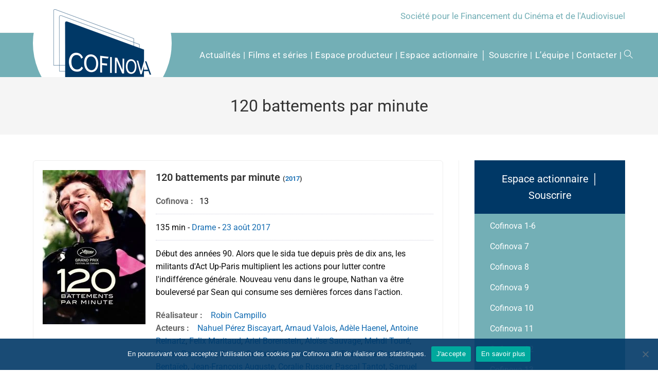

--- FILE ---
content_type: text/html; charset=UTF-8
request_url: https://www.cofinova.com/nos-films-et-series/120-battements-par-minute/
body_size: 13256
content:
<!DOCTYPE html>
<html class="html" lang="fr-FR" prefix="og: https://ogp.me/ns#">
<head>
<meta charset="UTF-8">
<link rel="profile" href="https://gmpg.org/xfn/11">
<style>img:is([sizes="auto" i], [sizes^="auto," i]) { contain-intrinsic-size: 3000px 1500px }</style>
<meta name="viewport" content="width=device-width, initial-scale=1">
<!-- Optimisation des moteurs de recherche par Rank Math - https://rankmath.com/ -->
<title>120 battements par minute | Cofinova</title>
<meta name="robots" content="follow, index, max-snippet:-1, max-video-preview:-1, max-image-preview:large"/>
<link rel="canonical" href="https://www.cofinova.com/nos-films-et-series/120-battements-par-minute/" />
<meta property="og:locale" content="fr_FR" />
<meta property="og:type" content="article" />
<meta property="og:title" content="120 battements par minute | Cofinova" />
<meta property="og:description" content="Début des années 90. Alors que le sida tue depuis près de dix ans, les militants d&#039;Act Up-Paris multiplient les actions pour lutter contre l&#039;indifférence générale. Nouveau venu dans le groupe, Nathan va être bouleversé par Sean qui consume ses dernières forces dans l&#039;action." />
<meta property="og:url" content="https://www.cofinova.com/nos-films-et-series/120-battements-par-minute/" />
<meta property="og:site_name" content="Cofinova" />
<meta property="article:publisher" content="https://www.facebook.com/cofinova" />
<meta property="og:updated_time" content="2018-08-21T17:42:16+02:00" />
<meta property="og:image" content="https://www.cofinova.com/wp-content/uploads/fkNzfyWudeYwal9bacrLElktPgB.jpg" />
<meta property="og:image:secure_url" content="https://www.cofinova.com/wp-content/uploads/fkNzfyWudeYwal9bacrLElktPgB.jpg" />
<meta property="og:image:width" content="1000" />
<meta property="og:image:height" content="1500" />
<meta property="og:image:alt" content="Affiche du film &quot;120 battements par minute&quot;" />
<meta property="og:image:type" content="image/jpeg" />
<meta name="twitter:card" content="summary_large_image" />
<meta name="twitter:title" content="120 battements par minute | Cofinova" />
<meta name="twitter:description" content="Début des années 90. Alors que le sida tue depuis près de dix ans, les militants d&#039;Act Up-Paris multiplient les actions pour lutter contre l&#039;indifférence générale. Nouveau venu dans le groupe, Nathan va être bouleversé par Sean qui consume ses dernières forces dans l&#039;action." />
<meta name="twitter:image" content="https://www.cofinova.com/wp-content/uploads/fkNzfyWudeYwal9bacrLElktPgB.jpg" />
<!-- /Extension Rank Math WordPress SEO -->
<link rel='dns-prefetch' href='//fonts.googleapis.com' />
<!-- <link rel='stylesheet' id='wp-block-library-css' href='https://www.cofinova.com/wp-includes/css/dist/block-library/style.min.css?ver=6.8.3' type='text/css' media='all' /> -->
<link rel="stylesheet" type="text/css" href="//www.cofinova.com/wp-content/cache/wpfc-minified/7xaafhsr/hq9wk.css" media="all"/>
<style id='wp-block-library-theme-inline-css' type='text/css'>
.wp-block-audio :where(figcaption){color:#555;font-size:13px;text-align:center}.is-dark-theme .wp-block-audio :where(figcaption){color:#ffffffa6}.wp-block-audio{margin:0 0 1em}.wp-block-code{border:1px solid #ccc;border-radius:4px;font-family:Menlo,Consolas,monaco,monospace;padding:.8em 1em}.wp-block-embed :where(figcaption){color:#555;font-size:13px;text-align:center}.is-dark-theme .wp-block-embed :where(figcaption){color:#ffffffa6}.wp-block-embed{margin:0 0 1em}.blocks-gallery-caption{color:#555;font-size:13px;text-align:center}.is-dark-theme .blocks-gallery-caption{color:#ffffffa6}:root :where(.wp-block-image figcaption){color:#555;font-size:13px;text-align:center}.is-dark-theme :root :where(.wp-block-image figcaption){color:#ffffffa6}.wp-block-image{margin:0 0 1em}.wp-block-pullquote{border-bottom:4px solid;border-top:4px solid;color:currentColor;margin-bottom:1.75em}.wp-block-pullquote cite,.wp-block-pullquote footer,.wp-block-pullquote__citation{color:currentColor;font-size:.8125em;font-style:normal;text-transform:uppercase}.wp-block-quote{border-left:.25em solid;margin:0 0 1.75em;padding-left:1em}.wp-block-quote cite,.wp-block-quote footer{color:currentColor;font-size:.8125em;font-style:normal;position:relative}.wp-block-quote:where(.has-text-align-right){border-left:none;border-right:.25em solid;padding-left:0;padding-right:1em}.wp-block-quote:where(.has-text-align-center){border:none;padding-left:0}.wp-block-quote.is-large,.wp-block-quote.is-style-large,.wp-block-quote:where(.is-style-plain){border:none}.wp-block-search .wp-block-search__label{font-weight:700}.wp-block-search__button{border:1px solid #ccc;padding:.375em .625em}:where(.wp-block-group.has-background){padding:1.25em 2.375em}.wp-block-separator.has-css-opacity{opacity:.4}.wp-block-separator{border:none;border-bottom:2px solid;margin-left:auto;margin-right:auto}.wp-block-separator.has-alpha-channel-opacity{opacity:1}.wp-block-separator:not(.is-style-wide):not(.is-style-dots){width:100px}.wp-block-separator.has-background:not(.is-style-dots){border-bottom:none;height:1px}.wp-block-separator.has-background:not(.is-style-wide):not(.is-style-dots){height:2px}.wp-block-table{margin:0 0 1em}.wp-block-table td,.wp-block-table th{word-break:normal}.wp-block-table :where(figcaption){color:#555;font-size:13px;text-align:center}.is-dark-theme .wp-block-table :where(figcaption){color:#ffffffa6}.wp-block-video :where(figcaption){color:#555;font-size:13px;text-align:center}.is-dark-theme .wp-block-video :where(figcaption){color:#ffffffa6}.wp-block-video{margin:0 0 1em}:root :where(.wp-block-template-part.has-background){margin-bottom:0;margin-top:0;padding:1.25em 2.375em}
</style>
<style id='classic-theme-styles-inline-css' type='text/css'>
/*! This file is auto-generated */
.wp-block-button__link{color:#fff;background-color:#32373c;border-radius:9999px;box-shadow:none;text-decoration:none;padding:calc(.667em + 2px) calc(1.333em + 2px);font-size:1.125em}.wp-block-file__button{background:#32373c;color:#fff;text-decoration:none}
</style>
<style id='global-styles-inline-css' type='text/css'>
:root{--wp--preset--aspect-ratio--square: 1;--wp--preset--aspect-ratio--4-3: 4/3;--wp--preset--aspect-ratio--3-4: 3/4;--wp--preset--aspect-ratio--3-2: 3/2;--wp--preset--aspect-ratio--2-3: 2/3;--wp--preset--aspect-ratio--16-9: 16/9;--wp--preset--aspect-ratio--9-16: 9/16;--wp--preset--color--black: #000000;--wp--preset--color--cyan-bluish-gray: #abb8c3;--wp--preset--color--white: #ffffff;--wp--preset--color--pale-pink: #f78da7;--wp--preset--color--vivid-red: #cf2e2e;--wp--preset--color--luminous-vivid-orange: #ff6900;--wp--preset--color--luminous-vivid-amber: #fcb900;--wp--preset--color--light-green-cyan: #7bdcb5;--wp--preset--color--vivid-green-cyan: #00d084;--wp--preset--color--pale-cyan-blue: #8ed1fc;--wp--preset--color--vivid-cyan-blue: #0693e3;--wp--preset--color--vivid-purple: #9b51e0;--wp--preset--gradient--vivid-cyan-blue-to-vivid-purple: linear-gradient(135deg,rgba(6,147,227,1) 0%,rgb(155,81,224) 100%);--wp--preset--gradient--light-green-cyan-to-vivid-green-cyan: linear-gradient(135deg,rgb(122,220,180) 0%,rgb(0,208,130) 100%);--wp--preset--gradient--luminous-vivid-amber-to-luminous-vivid-orange: linear-gradient(135deg,rgba(252,185,0,1) 0%,rgba(255,105,0,1) 100%);--wp--preset--gradient--luminous-vivid-orange-to-vivid-red: linear-gradient(135deg,rgba(255,105,0,1) 0%,rgb(207,46,46) 100%);--wp--preset--gradient--very-light-gray-to-cyan-bluish-gray: linear-gradient(135deg,rgb(238,238,238) 0%,rgb(169,184,195) 100%);--wp--preset--gradient--cool-to-warm-spectrum: linear-gradient(135deg,rgb(74,234,220) 0%,rgb(151,120,209) 20%,rgb(207,42,186) 40%,rgb(238,44,130) 60%,rgb(251,105,98) 80%,rgb(254,248,76) 100%);--wp--preset--gradient--blush-light-purple: linear-gradient(135deg,rgb(255,206,236) 0%,rgb(152,150,240) 100%);--wp--preset--gradient--blush-bordeaux: linear-gradient(135deg,rgb(254,205,165) 0%,rgb(254,45,45) 50%,rgb(107,0,62) 100%);--wp--preset--gradient--luminous-dusk: linear-gradient(135deg,rgb(255,203,112) 0%,rgb(199,81,192) 50%,rgb(65,88,208) 100%);--wp--preset--gradient--pale-ocean: linear-gradient(135deg,rgb(255,245,203) 0%,rgb(182,227,212) 50%,rgb(51,167,181) 100%);--wp--preset--gradient--electric-grass: linear-gradient(135deg,rgb(202,248,128) 0%,rgb(113,206,126) 100%);--wp--preset--gradient--midnight: linear-gradient(135deg,rgb(2,3,129) 0%,rgb(40,116,252) 100%);--wp--preset--font-size--small: 13px;--wp--preset--font-size--medium: 20px;--wp--preset--font-size--large: 36px;--wp--preset--font-size--x-large: 42px;--wp--preset--spacing--20: 0.44rem;--wp--preset--spacing--30: 0.67rem;--wp--preset--spacing--40: 1rem;--wp--preset--spacing--50: 1.5rem;--wp--preset--spacing--60: 2.25rem;--wp--preset--spacing--70: 3.38rem;--wp--preset--spacing--80: 5.06rem;--wp--preset--shadow--natural: 6px 6px 9px rgba(0, 0, 0, 0.2);--wp--preset--shadow--deep: 12px 12px 50px rgba(0, 0, 0, 0.4);--wp--preset--shadow--sharp: 6px 6px 0px rgba(0, 0, 0, 0.2);--wp--preset--shadow--outlined: 6px 6px 0px -3px rgba(255, 255, 255, 1), 6px 6px rgba(0, 0, 0, 1);--wp--preset--shadow--crisp: 6px 6px 0px rgba(0, 0, 0, 1);}:where(.is-layout-flex){gap: 0.5em;}:where(.is-layout-grid){gap: 0.5em;}body .is-layout-flex{display: flex;}.is-layout-flex{flex-wrap: wrap;align-items: center;}.is-layout-flex > :is(*, div){margin: 0;}body .is-layout-grid{display: grid;}.is-layout-grid > :is(*, div){margin: 0;}:where(.wp-block-columns.is-layout-flex){gap: 2em;}:where(.wp-block-columns.is-layout-grid){gap: 2em;}:where(.wp-block-post-template.is-layout-flex){gap: 1.25em;}:where(.wp-block-post-template.is-layout-grid){gap: 1.25em;}.has-black-color{color: var(--wp--preset--color--black) !important;}.has-cyan-bluish-gray-color{color: var(--wp--preset--color--cyan-bluish-gray) !important;}.has-white-color{color: var(--wp--preset--color--white) !important;}.has-pale-pink-color{color: var(--wp--preset--color--pale-pink) !important;}.has-vivid-red-color{color: var(--wp--preset--color--vivid-red) !important;}.has-luminous-vivid-orange-color{color: var(--wp--preset--color--luminous-vivid-orange) !important;}.has-luminous-vivid-amber-color{color: var(--wp--preset--color--luminous-vivid-amber) !important;}.has-light-green-cyan-color{color: var(--wp--preset--color--light-green-cyan) !important;}.has-vivid-green-cyan-color{color: var(--wp--preset--color--vivid-green-cyan) !important;}.has-pale-cyan-blue-color{color: var(--wp--preset--color--pale-cyan-blue) !important;}.has-vivid-cyan-blue-color{color: var(--wp--preset--color--vivid-cyan-blue) !important;}.has-vivid-purple-color{color: var(--wp--preset--color--vivid-purple) !important;}.has-black-background-color{background-color: var(--wp--preset--color--black) !important;}.has-cyan-bluish-gray-background-color{background-color: var(--wp--preset--color--cyan-bluish-gray) !important;}.has-white-background-color{background-color: var(--wp--preset--color--white) !important;}.has-pale-pink-background-color{background-color: var(--wp--preset--color--pale-pink) !important;}.has-vivid-red-background-color{background-color: var(--wp--preset--color--vivid-red) !important;}.has-luminous-vivid-orange-background-color{background-color: var(--wp--preset--color--luminous-vivid-orange) !important;}.has-luminous-vivid-amber-background-color{background-color: var(--wp--preset--color--luminous-vivid-amber) !important;}.has-light-green-cyan-background-color{background-color: var(--wp--preset--color--light-green-cyan) !important;}.has-vivid-green-cyan-background-color{background-color: var(--wp--preset--color--vivid-green-cyan) !important;}.has-pale-cyan-blue-background-color{background-color: var(--wp--preset--color--pale-cyan-blue) !important;}.has-vivid-cyan-blue-background-color{background-color: var(--wp--preset--color--vivid-cyan-blue) !important;}.has-vivid-purple-background-color{background-color: var(--wp--preset--color--vivid-purple) !important;}.has-black-border-color{border-color: var(--wp--preset--color--black) !important;}.has-cyan-bluish-gray-border-color{border-color: var(--wp--preset--color--cyan-bluish-gray) !important;}.has-white-border-color{border-color: var(--wp--preset--color--white) !important;}.has-pale-pink-border-color{border-color: var(--wp--preset--color--pale-pink) !important;}.has-vivid-red-border-color{border-color: var(--wp--preset--color--vivid-red) !important;}.has-luminous-vivid-orange-border-color{border-color: var(--wp--preset--color--luminous-vivid-orange) !important;}.has-luminous-vivid-amber-border-color{border-color: var(--wp--preset--color--luminous-vivid-amber) !important;}.has-light-green-cyan-border-color{border-color: var(--wp--preset--color--light-green-cyan) !important;}.has-vivid-green-cyan-border-color{border-color: var(--wp--preset--color--vivid-green-cyan) !important;}.has-pale-cyan-blue-border-color{border-color: var(--wp--preset--color--pale-cyan-blue) !important;}.has-vivid-cyan-blue-border-color{border-color: var(--wp--preset--color--vivid-cyan-blue) !important;}.has-vivid-purple-border-color{border-color: var(--wp--preset--color--vivid-purple) !important;}.has-vivid-cyan-blue-to-vivid-purple-gradient-background{background: var(--wp--preset--gradient--vivid-cyan-blue-to-vivid-purple) !important;}.has-light-green-cyan-to-vivid-green-cyan-gradient-background{background: var(--wp--preset--gradient--light-green-cyan-to-vivid-green-cyan) !important;}.has-luminous-vivid-amber-to-luminous-vivid-orange-gradient-background{background: var(--wp--preset--gradient--luminous-vivid-amber-to-luminous-vivid-orange) !important;}.has-luminous-vivid-orange-to-vivid-red-gradient-background{background: var(--wp--preset--gradient--luminous-vivid-orange-to-vivid-red) !important;}.has-very-light-gray-to-cyan-bluish-gray-gradient-background{background: var(--wp--preset--gradient--very-light-gray-to-cyan-bluish-gray) !important;}.has-cool-to-warm-spectrum-gradient-background{background: var(--wp--preset--gradient--cool-to-warm-spectrum) !important;}.has-blush-light-purple-gradient-background{background: var(--wp--preset--gradient--blush-light-purple) !important;}.has-blush-bordeaux-gradient-background{background: var(--wp--preset--gradient--blush-bordeaux) !important;}.has-luminous-dusk-gradient-background{background: var(--wp--preset--gradient--luminous-dusk) !important;}.has-pale-ocean-gradient-background{background: var(--wp--preset--gradient--pale-ocean) !important;}.has-electric-grass-gradient-background{background: var(--wp--preset--gradient--electric-grass) !important;}.has-midnight-gradient-background{background: var(--wp--preset--gradient--midnight) !important;}.has-small-font-size{font-size: var(--wp--preset--font-size--small) !important;}.has-medium-font-size{font-size: var(--wp--preset--font-size--medium) !important;}.has-large-font-size{font-size: var(--wp--preset--font-size--large) !important;}.has-x-large-font-size{font-size: var(--wp--preset--font-size--x-large) !important;}
:where(.wp-block-post-template.is-layout-flex){gap: 1.25em;}:where(.wp-block-post-template.is-layout-grid){gap: 1.25em;}
:where(.wp-block-columns.is-layout-flex){gap: 2em;}:where(.wp-block-columns.is-layout-grid){gap: 2em;}
:root :where(.wp-block-pullquote){font-size: 1.5em;line-height: 1.6;}
</style>
<!-- <link rel='stylesheet' id='cookie-notice-front-css' href='https://www.cofinova.com/wp-content/plugins/cookie-notice/css/front.min.css?ver=2.5.7' type='text/css' media='all' /> -->
<!-- <link rel='stylesheet' id='dedo-css-css' href='https://www.cofinova.com/wp-content/plugins/delightful-downloads/assets/css/delightful-downloads.min.css?ver=1.6.6' type='text/css' media='all' /> -->
<!-- <link rel='stylesheet' id='wpmoly-css' href='https://www.cofinova.com/wp-content/plugins/wpmovielibrary/assets/css/public/wpmoly.min.css?ver=2.1.4.9' type='text/css' media='all' /> -->
<!-- <link rel='stylesheet' id='wpmoly-flags-css' href='https://www.cofinova.com/wp-content/plugins/wpmovielibrary/assets/css/public/wpmoly-flags.min.css?ver=2.1.4.9' type='text/css' media='all' /> -->
<!-- <link rel='stylesheet' id='wpmoly-font-css' href='https://www.cofinova.com/wp-content/plugins/wpmovielibrary/assets/fonts/wpmovielibrary/style.min.css?ver=2.1.4.9' type='text/css' media='all' /> -->
<!-- <link rel='stylesheet' id='oceanwp-style-css' href='https://www.cofinova.com/wp-content/themes/cofinova/assets/css/style.min.css?ver=1.0' type='text/css' media='all' /> -->
<!-- <link rel='stylesheet' id='child-style-css' href='https://www.cofinova.com/wp-content/themes/cofinova-child/style.min.css' type='text/css' media='all' /> -->
<!-- <link rel='stylesheet' id='font-awesome-css' href='https://www.cofinova.com/wp-content/themes/cofinova/assets/fonts/fontawesome/css/all.min.css?ver=5.15.1' type='text/css' media='all' /> -->
<!-- <link rel='stylesheet' id='simple-line-icons-css' href='https://www.cofinova.com/wp-content/themes/cofinova/assets/css/third/simple-line-icons.min.css?ver=2.4.0' type='text/css' media='all' /> -->
<!-- <link rel='stylesheet' id='magnific-popup-css' href='https://www.cofinova.com/wp-content/themes/cofinova/assets/css/third/magnific-popup.min.css?ver=1.0.0' type='text/css' media='all' /> -->
<!-- <link rel='stylesheet' id='slick-css' href='https://www.cofinova.com/wp-content/themes/cofinova/assets/css/third/slick.min.css?ver=1.6.0' type='text/css' media='all' /> -->
<link rel="stylesheet" type="text/css" href="//www.cofinova.com/wp-content/cache/wpfc-minified/lckvfg9j/hq9w2.css" media="all"/>
<link rel='stylesheet' id='oceanwp-google-font-roboto-css' href='//fonts.googleapis.com/css?family=Roboto%3A100%2C200%2C300%2C400%2C500%2C600%2C700%2C800%2C900%2C100i%2C200i%2C300i%2C400i%2C500i%2C600i%2C700i%2C800i%2C900i&#038;subset=latin&#038;display=swap&#038;ver=6.8.3' type='text/css' media='all' />
<!-- <link rel='stylesheet' id='elementor-icons-css' href='https://www.cofinova.com/wp-content/plugins/elementor/assets/lib/eicons/css/elementor-icons.min.css?ver=5.40.0' type='text/css' media='all' /> -->
<!-- <link rel='stylesheet' id='elementor-frontend-css' href='https://www.cofinova.com/wp-content/plugins/elementor/assets/css/frontend.min.css?ver=3.29.1' type='text/css' media='all' /> -->
<link rel="stylesheet" type="text/css" href="//www.cofinova.com/wp-content/cache/wpfc-minified/9jl4jrda/hq9w2.css" media="all"/>
<link rel='stylesheet' id='elementor-post-2073-css' href='https://www.cofinova.com/wp-content/uploads/elementor/css/post-2073.css?ver=1748973227' type='text/css' media='all' />
<!-- <link rel='stylesheet' id='elementor-pro-css' href='https://www.cofinova.com/wp-content/plugins/elementor-pro/assets/css/frontend.min.css?ver=3.24.0' type='text/css' media='all' /> -->
<!-- <link rel='stylesheet' id='elementor-gf-local-roboto-css' href='https://www.cofinova.com/wp-content/uploads/elementor/google-fonts/css/roboto.css?ver=1748962874' type='text/css' media='all' /> -->
<!-- <link rel='stylesheet' id='elementor-gf-local-robotoslab-css' href='https://www.cofinova.com/wp-content/uploads/elementor/google-fonts/css/robotoslab.css?ver=1748962876' type='text/css' media='all' /> -->
<link rel="stylesheet" type="text/css" href="//www.cofinova.com/wp-content/cache/wpfc-minified/111p3jon/hq9wk.css" media="all"/>
<script src='//www.cofinova.com/wp-content/cache/wpfc-minified/22vvjczt/hq9w2.js' type="text/javascript"></script>
<!-- <script type="text/javascript" src="https://www.cofinova.com/wp-includes/js/jquery/jquery.min.js?ver=3.7.1" id="jquery-core-js"></script> -->
<!-- <script type="text/javascript" src="https://www.cofinova.com/wp-includes/js/jquery/jquery-migrate.min.js?ver=3.4.1" id="jquery-migrate-js"></script> -->
<link rel="https://api.w.org/" href="https://www.cofinova.com/wp-json/" /><link rel="EditURI" type="application/rsd+xml" title="RSD" href="https://www.cofinova.com/xmlrpc.php?rsd" />
<link rel='shortlink' href='https://www.cofinova.com/?p=589' />
<link rel="alternate" title="oEmbed (JSON)" type="application/json+oembed" href="https://www.cofinova.com/wp-json/oembed/1.0/embed?url=https%3A%2F%2Fwww.cofinova.com%2Fnos-films-et-series%2F120-battements-par-minute%2F" />
<link rel="alternate" title="oEmbed (XML)" type="text/xml+oembed" href="https://www.cofinova.com/wp-json/oembed/1.0/embed?url=https%3A%2F%2Fwww.cofinova.com%2Fnos-films-et-series%2F120-battements-par-minute%2F&#038;format=xml" />
<meta name="generator" content="Elementor 3.29.1; features: additional_custom_breakpoints, e_local_google_fonts; settings: css_print_method-external, google_font-enabled, font_display-auto">
<style>
.e-con.e-parent:nth-of-type(n+4):not(.e-lazyloaded):not(.e-no-lazyload),
.e-con.e-parent:nth-of-type(n+4):not(.e-lazyloaded):not(.e-no-lazyload) * {
background-image: none !important;
}
@media screen and (max-height: 1024px) {
.e-con.e-parent:nth-of-type(n+3):not(.e-lazyloaded):not(.e-no-lazyload),
.e-con.e-parent:nth-of-type(n+3):not(.e-lazyloaded):not(.e-no-lazyload) * {
background-image: none !important;
}
}
@media screen and (max-height: 640px) {
.e-con.e-parent:nth-of-type(n+2):not(.e-lazyloaded):not(.e-no-lazyload),
.e-con.e-parent:nth-of-type(n+2):not(.e-lazyloaded):not(.e-no-lazyload) * {
background-image: none !important;
}
}
</style>
<link rel="icon" href="https://www.cofinova.com/wp-content/uploads/cropped-cofinova-logo-32x32.png" sizes="32x32" />
<link rel="icon" href="https://www.cofinova.com/wp-content/uploads/cropped-cofinova-logo-192x192.png" sizes="192x192" />
<link rel="apple-touch-icon" href="https://www.cofinova.com/wp-content/uploads/cropped-cofinova-logo-180x180.png" />
<meta name="msapplication-TileImage" content="https://www.cofinova.com/wp-content/uploads/cropped-cofinova-logo-270x270.png" />
<!-- OceanWP CSS -->
<style type="text/css">
/* General CSS */a:hover,a.light:hover,.theme-heading .text::before,.theme-heading .text::after,#top-bar-content >a:hover,#top-bar-social li.oceanwp-email a:hover,#site-navigation-wrap .dropdown-menu >li >a:hover,#site-header.medium-header #medium-searchform button:hover,.oceanwp-mobile-menu-icon a:hover,.blog-entry.post .blog-entry-header .entry-title a:hover,.blog-entry.post .blog-entry-readmore a:hover,.blog-entry.thumbnail-entry .blog-entry-category a,ul.meta li a:hover,.dropcap,.single nav.post-navigation .nav-links .title,body .related-post-title a:hover,body #wp-calendar caption,body .contact-info-widget.default i,body .contact-info-widget.big-icons i,body .custom-links-widget .oceanwp-custom-links li a:hover,body .custom-links-widget .oceanwp-custom-links li a:hover:before,body .posts-thumbnails-widget li a:hover,body .social-widget li.oceanwp-email a:hover,.comment-author .comment-meta .comment-reply-link,#respond #cancel-comment-reply-link:hover,#footer-widgets .footer-box a:hover,#footer-bottom a:hover,#footer-bottom #footer-bottom-menu a:hover,.sidr a:hover,.sidr-class-dropdown-toggle:hover,.sidr-class-menu-item-has-children.active >a,.sidr-class-menu-item-has-children.active >a >.sidr-class-dropdown-toggle,input[type=checkbox]:checked:before{color:#003866}input[type="button"],input[type="reset"],input[type="submit"],button[type="submit"],.button,#site-navigation-wrap .dropdown-menu >li.btn >a >span,.thumbnail:hover i,.post-quote-content,.omw-modal .omw-close-modal,body .contact-info-widget.big-icons li:hover i,body div.wpforms-container-full .wpforms-form input[type=submit],body div.wpforms-container-full .wpforms-form button[type=submit],body div.wpforms-container-full .wpforms-form .wpforms-page-button{background-color:#003866}.widget-title{border-color:#003866}blockquote{border-color:#003866}#searchform-dropdown{border-color:#003866}.dropdown-menu .sub-menu{border-color:#003866}.blog-entry.large-entry .blog-entry-readmore a:hover{border-color:#003866}.oceanwp-newsletter-form-wrap input[type="email"]:focus{border-color:#003866}.social-widget li.oceanwp-email a:hover{border-color:#003866}#respond #cancel-comment-reply-link:hover{border-color:#003866}body .contact-info-widget.big-icons li:hover i{border-color:#003866}#footer-widgets .oceanwp-newsletter-form-wrap input[type="email"]:focus{border-color:#003866}input[type="button"]:hover,input[type="reset"]:hover,input[type="submit"]:hover,button[type="submit"]:hover,input[type="button"]:focus,input[type="reset"]:focus,input[type="submit"]:focus,button[type="submit"]:focus,.button:hover,#site-navigation-wrap .dropdown-menu >li.btn >a:hover >span,.post-quote-author,.omw-modal .omw-close-modal:hover,body div.wpforms-container-full .wpforms-form input[type=submit]:hover,body div.wpforms-container-full .wpforms-form button[type=submit]:hover,body div.wpforms-container-full .wpforms-form .wpforms-page-button:hover{background-color:#73afb6}a:hover{color:#73afb6}.container{width:1170px}#scroll-top{font-size:20px}#scroll-top{border-radius:100px}label,body div.wpforms-container-full .wpforms-form .wpforms-field-label{color:#666}body .theme-button,body input[type="submit"],body button[type="submit"],body button,body .button,body div.wpforms-container-full .wpforms-form input[type=submit],body div.wpforms-container-full .wpforms-form button[type=submit],body div.wpforms-container-full .wpforms-form .wpforms-page-button{background-color:#003866}body .theme-button:hover,body input[type="submit"]:hover,body button[type="submit"]:hover,body button:hover,body .button:hover,body div.wpforms-container-full .wpforms-form input[type=submit]:hover,body div.wpforms-container-full .wpforms-form input[type=submit]:active,body div.wpforms-container-full .wpforms-form button[type=submit]:hover,body div.wpforms-container-full .wpforms-form button[type=submit]:active,body div.wpforms-container-full .wpforms-form .wpforms-page-button:hover,body div.wpforms-container-full .wpforms-form .wpforms-page-button:active{background-color:#73afb6}/* Top Bar CSS */#top-bar{padding:18px 0 18px 0}#top-bar-wrap,#top-bar-content strong{color:#73afb6}/* Header CSS */#site-logo #site-logo-inner,.oceanwp-social-menu .social-menu-inner,#site-header.full_screen-header .menu-bar-inner,.after-header-content .after-header-content-inner{height:86px}#site-navigation-wrap .dropdown-menu >li >a,.oceanwp-mobile-menu-icon a,.mobile-menu-close,.after-header-content-inner >a{line-height:86px}#site-header,.has-transparent-header .is-sticky #site-header,.has-vh-transparent .is-sticky #site-header.vertical-header,#searchform-header-replace{background-color:#73afb6}.effect-one #site-navigation-wrap .dropdown-menu >li >a.menu-link >span:after,.effect-three #site-navigation-wrap .dropdown-menu >li >a.menu-link >span:after,.effect-five #site-navigation-wrap .dropdown-menu >li >a.menu-link >span:before,.effect-five #site-navigation-wrap .dropdown-menu >li >a.menu-link >span:after,.effect-nine #site-navigation-wrap .dropdown-menu >li >a.menu-link >span:before,.effect-nine #site-navigation-wrap .dropdown-menu >li >a.menu-link >span:after{background-color:#ffffff}.effect-four #site-navigation-wrap .dropdown-menu >li >a.menu-link >span:before,.effect-four #site-navigation-wrap .dropdown-menu >li >a.menu-link >span:after,.effect-seven #site-navigation-wrap .dropdown-menu >li >a.menu-link:hover >span:after,.effect-seven #site-navigation-wrap .dropdown-menu >li.sfHover >a.menu-link >span:after{color:#ffffff}.effect-seven #site-navigation-wrap .dropdown-menu >li >a.menu-link:hover >span:after,.effect-seven #site-navigation-wrap .dropdown-menu >li.sfHover >a.menu-link >span:after{text-shadow:10px 0 #ffffff,-10px 0 #ffffff}#site-navigation-wrap .dropdown-menu >li >a,.oceanwp-mobile-menu-icon a,#searchform-header-replace-close{color:#ffffff}#site-navigation-wrap .dropdown-menu >li >a:hover,.oceanwp-mobile-menu-icon a:hover,#searchform-header-replace-close:hover{color:#ffffff}#site-navigation-wrap .dropdown-menu >.current-menu-item >a,#site-navigation-wrap .dropdown-menu >.current-menu-ancestor >a,#site-navigation-wrap .dropdown-menu >.current-menu-item >a:hover,#site-navigation-wrap .dropdown-menu >.current-menu-ancestor >a:hover{color:#003866}.navigation li.mega-cat .mega-cat-title{color:#ffffff}.navigation li.mega-cat ul li .mega-post-title a{color:#ffffff}.navigation li.mega-cat ul li .mega-post-title a:hover{color:#ffffff}.navigation li.mega-cat ul li .mega-post-date{color:#ffffff}/* Footer Bottom CSS */#footer-bottom{padding:18px 0 64px 0}#footer-bottom{background-color:#003866}#footer-bottom,#footer-bottom p{color:#73afb6}#footer-bottom a:hover,#footer-bottom #footer-bottom-menu a:hover{color:#73afb6}/* Typography CSS */body{font-family:Roboto;font-size:16px;color:#0a0a0a;line-height:1.6}h1{font-size:39px;color:#003866}#top-bar-content,#top-bar-social-alt{font-size:17px}#site-navigation-wrap .dropdown-menu >li >a,#site-header.full_screen-header .fs-dropdown-menu >li >a,#site-header.top-header #site-navigation-wrap .dropdown-menu >li >a,#site-header.center-header #site-navigation-wrap .dropdown-menu >li >a,#site-header.medium-header #site-navigation-wrap .dropdown-menu >li >a,.oceanwp-mobile-menu-icon a{font-size:17px}#footer-bottom #footer-bottom-menu{text-transform:uppercase}
</style></head>
<body class="wp-singular movie-template-default single single-movie postid-589 wp-custom-logo wp-embed-responsive wp-theme-cofinova wp-child-theme-cofinova-child cookies-not-set oceanwp-theme dropdown-mobile no-header-border default-breakpoint has-sidebar content-right-sidebar has-topbar pagination-center elementor-default elementor-kit-2073" >
<!-- Global site tag (gtag.js) - Google Analytics -->
<script async src="https://www.googletagmanager.com/gtag/js?id=G-126TE41R1K"></script>
<script>
window.dataLayer = window.dataLayer || [];
function gtag(){dataLayer.push(arguments);}
gtag('js', new Date());
gtag('config', 'G-126TE41R1K');
</script>
<div id="outer-wrap" class="site clr">
<a class="skip-link screen-reader-text" href="#main">Skip to content</a>
<div id="wrap" class="clr">
<div id="top-bar-wrap" class="clr">
<div id="top-bar" class="clr container">
<div id="top-bar-inner" class="clr">
<div id="top-bar-content" class="clr has-content top-bar-right">
<span class="topbar-content">
Société pour le Financement du Cinéma et de l'Audiovisuel
</span>
</div><!-- #top-bar-content -->
</div><!-- #top-bar-inner -->
</div><!-- #top-bar -->
</div><!-- #top-bar-wrap -->
<header id="site-header" class="minimal-header header-replace effect-nine clr" data-height="86" role="banner">
<div id="site-header-inner" class="clr container">
<div id="site-logo" class="clr" >
<div id="site-logo-inner" class="clr">
<a href="https://www.cofinova.com/" class="custom-logo-link" rel="home"><img width="190" height="132" src="https://www.cofinova.com/wp-content/uploads/Cofinova-logo@1x.png" class="custom-logo" alt="Cofinova" decoding="async" srcset="https://www.cofinova.com/wp-content/uploads/Cofinova-logo@1x.png 1x, https://www.cofinova.com/wp-content/uploads/Cofinova-logo@2x.png 2x" /></a>
</div><!-- #site-logo-inner -->
</div><!-- #site-logo -->
<div id="site-navigation-wrap" class="no-top-border clr">
<nav id="site-navigation" class="navigation main-navigation clr" role="navigation" >
<ul id="menu-menu" class="main-menu dropdown-menu sf-menu"><li id="menu-item-2920" class="menu-item menu-item-type-post_type menu-item-object-page current_page_parent menu-item-2920"><a href="https://www.cofinova.com/actualites/" class="menu-link"><span class="text-wrap">Actualités</span></a></li><li id="menu-item-39" class="menu-item menu-item-type-post_type menu-item-object-page menu-item-has-children dropdown menu-item-39"><a href="https://www.cofinova.com/nos-films-et-series/" class="menu-link"><span class="text-wrap">Films et séries</span></a>
<ul class="sub-menu">
<li id="menu-item-782" class="menu-item menu-item-type-custom menu-item-object-custom menu-item-782"><a href="https://www.cofinova.com/nos-films-et-series/cofinova/01/" class="menu-link"><span class="text-wrap">Cofinova 1</span></a></li>	<li id="menu-item-783" class="menu-item menu-item-type-custom menu-item-object-custom menu-item-783"><a href="https://www.cofinova.com/nos-films-et-series/cofinova/02/" class="menu-link"><span class="text-wrap">Cofinova 2</span></a></li>	<li id="menu-item-784" class="menu-item menu-item-type-custom menu-item-object-custom menu-item-784"><a href="https://www.cofinova.com/nos-films-et-series/cofinova/03/" class="menu-link"><span class="text-wrap">Cofinova 3</span></a></li>	<li id="menu-item-785" class="menu-item menu-item-type-custom menu-item-object-custom menu-item-785"><a href="https://www.cofinova.com/nos-films-et-series/cofinova/04/" class="menu-link"><span class="text-wrap">Cofinova 4</span></a></li>	<li id="menu-item-786" class="menu-item menu-item-type-custom menu-item-object-custom menu-item-786"><a href="https://www.cofinova.com/nos-films-et-series/cofinova/05/" class="menu-link"><span class="text-wrap">Cofinova 5</span></a></li>	<li id="menu-item-787" class="menu-item menu-item-type-custom menu-item-object-custom menu-item-787"><a href="https://www.cofinova.com/nos-films-et-series/cofinova/06/" class="menu-link"><span class="text-wrap">Cofinova 6</span></a></li>	<li id="menu-item-788" class="menu-item menu-item-type-custom menu-item-object-custom menu-item-788"><a href="https://www.cofinova.com/nos-films-et-series/cofinova/07/" class="menu-link"><span class="text-wrap">Cofinova 7</span></a></li>	<li id="menu-item-789" class="menu-item menu-item-type-custom menu-item-object-custom menu-item-789"><a href="https://www.cofinova.com/nos-films-et-series/cofinova/08/" class="menu-link"><span class="text-wrap">Cofinova 8</span></a></li>	<li id="menu-item-790" class="menu-item menu-item-type-custom menu-item-object-custom menu-item-790"><a href="https://www.cofinova.com/nos-films-et-series/cofinova/09/" class="menu-link"><span class="text-wrap">Cofinova 9</span></a></li>	<li id="menu-item-791" class="menu-item menu-item-type-custom menu-item-object-custom menu-item-791"><a href="https://www.cofinova.com/nos-films-et-series/cofinova/10/" class="menu-link"><span class="text-wrap">Cofinova 10</span></a></li>	<li id="menu-item-792" class="menu-item menu-item-type-custom menu-item-object-custom menu-item-792"><a href="https://www.cofinova.com/nos-films-et-series/cofinova/11/" class="menu-link"><span class="text-wrap">Cofinova 11</span></a></li>	<li id="menu-item-793" class="menu-item menu-item-type-custom menu-item-object-custom menu-item-793"><a href="https://www.cofinova.com/nos-films-et-series/cofinova/12/" class="menu-link"><span class="text-wrap">Cofinova 12</span></a></li>	<li id="menu-item-794" class="menu-item menu-item-type-custom menu-item-object-custom menu-item-794"><a href="https://www.cofinova.com/nos-films-et-series/cofinova/13/" class="menu-link"><span class="text-wrap">Cofinova 13</span></a></li>	<li id="menu-item-1445" class="menu-item menu-item-type-custom menu-item-object-custom menu-item-1445"><a href="https://www.cofinova.com/nos-films-et-series/cofinova/14/" class="menu-link"><span class="text-wrap">Cofinova 14</span></a></li>	<li id="menu-item-1521" class="menu-item menu-item-type-custom menu-item-object-custom menu-item-1521"><a href="https://www.cofinova.com/nos-films-et-series/cofinova/15/" class="menu-link"><span class="text-wrap">Cofinova 15</span></a></li>	<li id="menu-item-1665" class="menu-item menu-item-type-custom menu-item-object-custom menu-item-1665"><a href="https://www.cofinova.com/nos-films-et-series/cofinova/16/" class="menu-link"><span class="text-wrap">Cofinova 16</span></a></li>	<li id="menu-item-1830" class="menu-item menu-item-type-custom menu-item-object-custom menu-item-1830"><a href="https://www.cofinova.com/nos-films-et-series/cofinova/17/" class="menu-link"><span class="text-wrap">Cofinova 17</span></a></li>	<li id="menu-item-2780" class="menu-item menu-item-type-custom menu-item-object-custom menu-item-2780"><a href="https://www.cofinova.com/nos-films-et-series/cofinova/18/" class="menu-link"><span class="text-wrap">Cofinova 18</span></a></li>	<li id="menu-item-3186" class="menu-item menu-item-type-custom menu-item-object-custom menu-item-3186"><a href="https://www.cofinova.com/nos-films-et-series/cofinova/19/" class="menu-link"><span class="text-wrap">Cofinova 19</span></a></li>	<li id="menu-item-3691" class="menu-item menu-item-type-custom menu-item-object-custom menu-item-3691"><a href="https://www.cofinova.com/nos-films-et-series/cofinova/20/" class="menu-link"><span class="text-wrap">Cofinova 20</span></a></li>	<li id="menu-item-4407" class="menu-item menu-item-type-custom menu-item-object-custom menu-item-4407"><a href="https://cofinova.com/nos-films-et-series/cofinova/21/" class="menu-link"><span class="text-wrap">Cofinova 21</span></a></li>	<li id="menu-item-4479" class="menu-item menu-item-type-custom menu-item-object-custom menu-item-4479"><a href="https://www.cofinova.com/nos-films-et-series/cofinova/22/" class="menu-link"><span class="text-wrap">Cofinova 22</span></a></li></ul>
</li><li id="menu-item-37" class="menu-item menu-item-type-post_type menu-item-object-page menu-item-37"><a href="https://www.cofinova.com/espace-producteur/" class="menu-link"><span class="text-wrap">Espace producteur</span></a></li><li id="menu-item-38" class="menu-item menu-item-type-post_type menu-item-object-page menu-item-38"><a href="https://www.cofinova.com/espace-actionnaire/" class="menu-link"><span class="text-wrap">Espace actionnaire │ Souscrire</span></a></li><li id="menu-item-2919" class="menu-item menu-item-type-post_type menu-item-object-page menu-item-2919"><a href="https://www.cofinova.com/lequipe/" class="menu-link"><span class="text-wrap">L’équipe</span></a></li><li id="menu-item-932" class="menu-item menu-item-type-post_type menu-item-object-page menu-item-932"><a href="https://www.cofinova.com/contact/" class="menu-link"><span class="text-wrap">Contacter</span></a></li><li class="search-toggle-li" ><a href="javascript:void(0)" class="site-search-toggle search-header-replace-toggle" aria-label="Search website"><span class="icon-magnifier" aria-hidden="true"></span></a></li></ul>
<div id="searchform-header-replace" class="header-searchform-wrap clr" >
<form role="search" method="get" action="https://www.cofinova.com/" class="header-searchform">
<span class="screen-reader-text">Search for:</span>
<input type="search" name="s" autocomplete="off" value="" placeholder="Saisir et appuyer sur Entrée pour rechercher…" />
</form>
<span id="searchform-header-replace-close" class="icon-close" aria-label="Close search form"></span>
</div><!-- #searchform-header-replace -->
</nav><!-- #site-navigation -->
</div><!-- #site-navigation-wrap -->
<div class="oceanwp-mobile-menu-icon clr mobile-right">
<a href="javascript:void(0)" class="mobile-menu"  aria-label="Menu Mobile">
<i class="fa fa-bars" aria-hidden="true"></i>
<span class="oceanwp-text">Menu</span>
<span class="oceanwp-close-text">Fermer</span>
</a>
</div><!-- #oceanwp-mobile-menu-navbar -->
</div><!-- #site-header-inner -->
<div id="mobile-dropdown" class="clr" >
<nav class="clr">
<ul id="menu-menu-1" class="menu"><li class="menu-item menu-item-type-post_type menu-item-object-page current_page_parent menu-item-2920"><a href="https://www.cofinova.com/actualites/">Actualités</a></li>
<li class="menu-item menu-item-type-post_type menu-item-object-page menu-item-has-children menu-item-39"><a href="https://www.cofinova.com/nos-films-et-series/">Films et séries</a>
<ul class="sub-menu">
<li class="menu-item menu-item-type-custom menu-item-object-custom menu-item-782"><a href="https://www.cofinova.com/nos-films-et-series/cofinova/01/">Cofinova 1</a></li>
<li class="menu-item menu-item-type-custom menu-item-object-custom menu-item-783"><a href="https://www.cofinova.com/nos-films-et-series/cofinova/02/">Cofinova 2</a></li>
<li class="menu-item menu-item-type-custom menu-item-object-custom menu-item-784"><a href="https://www.cofinova.com/nos-films-et-series/cofinova/03/">Cofinova 3</a></li>
<li class="menu-item menu-item-type-custom menu-item-object-custom menu-item-785"><a href="https://www.cofinova.com/nos-films-et-series/cofinova/04/">Cofinova 4</a></li>
<li class="menu-item menu-item-type-custom menu-item-object-custom menu-item-786"><a href="https://www.cofinova.com/nos-films-et-series/cofinova/05/">Cofinova 5</a></li>
<li class="menu-item menu-item-type-custom menu-item-object-custom menu-item-787"><a href="https://www.cofinova.com/nos-films-et-series/cofinova/06/">Cofinova 6</a></li>
<li class="menu-item menu-item-type-custom menu-item-object-custom menu-item-788"><a href="https://www.cofinova.com/nos-films-et-series/cofinova/07/">Cofinova 7</a></li>
<li class="menu-item menu-item-type-custom menu-item-object-custom menu-item-789"><a href="https://www.cofinova.com/nos-films-et-series/cofinova/08/">Cofinova 8</a></li>
<li class="menu-item menu-item-type-custom menu-item-object-custom menu-item-790"><a href="https://www.cofinova.com/nos-films-et-series/cofinova/09/">Cofinova 9</a></li>
<li class="menu-item menu-item-type-custom menu-item-object-custom menu-item-791"><a href="https://www.cofinova.com/nos-films-et-series/cofinova/10/">Cofinova 10</a></li>
<li class="menu-item menu-item-type-custom menu-item-object-custom menu-item-792"><a href="https://www.cofinova.com/nos-films-et-series/cofinova/11/">Cofinova 11</a></li>
<li class="menu-item menu-item-type-custom menu-item-object-custom menu-item-793"><a href="https://www.cofinova.com/nos-films-et-series/cofinova/12/">Cofinova 12</a></li>
<li class="menu-item menu-item-type-custom menu-item-object-custom menu-item-794"><a href="https://www.cofinova.com/nos-films-et-series/cofinova/13/">Cofinova 13</a></li>
<li class="menu-item menu-item-type-custom menu-item-object-custom menu-item-1445"><a href="https://www.cofinova.com/nos-films-et-series/cofinova/14/">Cofinova 14</a></li>
<li class="menu-item menu-item-type-custom menu-item-object-custom menu-item-1521"><a href="https://www.cofinova.com/nos-films-et-series/cofinova/15/">Cofinova 15</a></li>
<li class="menu-item menu-item-type-custom menu-item-object-custom menu-item-1665"><a href="https://www.cofinova.com/nos-films-et-series/cofinova/16/">Cofinova 16</a></li>
<li class="menu-item menu-item-type-custom menu-item-object-custom menu-item-1830"><a href="https://www.cofinova.com/nos-films-et-series/cofinova/17/">Cofinova 17</a></li>
<li class="menu-item menu-item-type-custom menu-item-object-custom menu-item-2780"><a href="https://www.cofinova.com/nos-films-et-series/cofinova/18/">Cofinova 18</a></li>
<li class="menu-item menu-item-type-custom menu-item-object-custom menu-item-3186"><a href="https://www.cofinova.com/nos-films-et-series/cofinova/19/">Cofinova 19</a></li>
<li class="menu-item menu-item-type-custom menu-item-object-custom menu-item-3691"><a href="https://www.cofinova.com/nos-films-et-series/cofinova/20/">Cofinova 20</a></li>
<li class="menu-item menu-item-type-custom menu-item-object-custom menu-item-4407"><a href="https://cofinova.com/nos-films-et-series/cofinova/21/">Cofinova 21</a></li>
<li class="menu-item menu-item-type-custom menu-item-object-custom menu-item-4479"><a href="https://www.cofinova.com/nos-films-et-series/cofinova/22/">Cofinova 22</a></li>
</ul>
</li>
<li class="menu-item menu-item-type-post_type menu-item-object-page menu-item-37"><a href="https://www.cofinova.com/espace-producteur/">Espace producteur</a></li>
<li class="menu-item menu-item-type-post_type menu-item-object-page menu-item-38"><a href="https://www.cofinova.com/espace-actionnaire/">Espace actionnaire │ Souscrire</a></li>
<li class="menu-item menu-item-type-post_type menu-item-object-page menu-item-2919"><a href="https://www.cofinova.com/lequipe/">L’équipe</a></li>
<li class="menu-item menu-item-type-post_type menu-item-object-page menu-item-932"><a href="https://www.cofinova.com/contact/">Contacter</a></li>
<li class="search-toggle-li" ><a href="javascript:void(0)" class="site-search-toggle search-header-replace-toggle" aria-label="Search website"><span class="icon-magnifier" aria-hidden="true"></span></a></li></ul>
<div id="mobile-menu-search" class="clr">
<form method="get" action="https://www.cofinova.com/" class="mobile-searchform" role="search" aria-label="Search for:">
<label for="ocean-mobile-search1">
<input type="search" name="s" autocomplete="off" placeholder="Rechercher" />
<button type="submit" class="searchform-submit" aria-label="Submit search">
<i class="icon-magnifier" aria-hidden="true"></i>
</button>
</label>
</form>
</div><!-- .mobile-menu-search -->
</nav>
</div>
</header><!-- #site-header -->
<main id="main" class="site-main clr" role="main">
<header class="page-header centered-page-header">
<div class="container clr page-header-inner">
<h1 class="page-header-title clr">120 battements par minute</h1>
</div><!-- .page-header-inner -->
</header><!-- .page-header -->
<div id="content-wrap" class="container clr">
<div id="primary" class="content-area clr">
<div id="content" class="site-content clr">
<article id="post-589">
<div class="entry-content clr">
<div id="movie-headbox-589" class="wpmoly block headbox imdb contained theme-cofinova-child position-top">
<div class="wpmoly headbox imdb movie">
<div class="wpmoly headbox imdb movie section production-description">
<img decoding="async" src="https://www.cofinova.com/wp-content/uploads/fkNzfyWudeYwal9bacrLElktPgB-200x300.jpg" class="attachment-medium size-medium wp-post-image" alt="Affiche du film &quot;120 battements par minute&quot;" srcset="https://www.cofinova.com/wp-content/uploads/fkNzfyWudeYwal9bacrLElktPgB-200x300.jpg 200w, https://www.cofinova.com/wp-content/uploads/fkNzfyWudeYwal9bacrLElktPgB-768x1152.jpg 768w, https://www.cofinova.com/wp-content/uploads/fkNzfyWudeYwal9bacrLElktPgB-683x1024.jpg 683w, https://www.cofinova.com/wp-content/uploads/fkNzfyWudeYwal9bacrLElktPgB.jpg 1000w" sizes="(max-width: 200px) 100vw, 200px" />			<div class="wpmoly headbox imdb movie text">
<h2 class="wpmoly headbox imdb movie meta title">120 battements par minute <span class="wpmoly headbox imdb movie meta year">(<a href="https://www.cofinova.com/nos-films-et-series/date/2017" title="Plus de films réalisés en 2017">2017</a>)</span></h2>
<div class="wpmoly headbox imdb movie meta tagline">
<span class="wpmoly headbox imdb movie meta label">Cofinova :</span>
<span class="wpmoly headbox imdb movie meta value">13</span>
</div>
<hr />
<span class="wpmoly headbox imdb movie meta runtime">135 min</span> - 
<span class="wpmoly headbox imdb movie meta genres"><a href="https://www.cofinova.com/genre/drame/" title="Plus de films de Drame">Drame</a></span> - 
<span class="wpmoly headbox imdb movie meta release_date"><a href="https://www.cofinova.com/nos-films-et-series/date/2017-08" title="Plus de films réalisés en août 2017">23 août</a>&nbsp;<a href="https://www.cofinova.com/nos-films-et-series/date/2017" title="Plus de films réalisés en 2017">2017</a></span>
<hr />
<p>Début des années 90. Alors que le sida tue depuis près de dix ans, les militants d'Act Up-Paris multiplient les actions pour lutter contre l'indifférence générale. Nouveau venu dans le groupe, Nathan va être bouleversé par Sean qui consume ses dernières forces dans l'action.</p>
<div class="wpmoly headbox imdb movie meta director">
<span class="wpmoly headbox imdb movie meta label">Réalisateur :&nbsp;</span>
<span class="wpmoly headbox imdb movie meta value"><a href="https://www.cofinova.com/realisateur/robin-campillo/" title="Plus de films de Robin Campillo">Robin Campillo</a></span>
</div>
<div class="wpmoly headbox imdb movie meta cast">
<span class="wpmoly headbox imdb movie meta label">Acteurs :&nbsp;</span>
<span class="wpmoly headbox imdb movie meta value"><a href="https://www.cofinova.com/acteur/nahuel-perez-biscayart/" title="Plus de films de Nahuel Pérez Biscayart">Nahuel Pérez Biscayart</a>, <a href="https://www.cofinova.com/acteur/arnaud-valois/" title="Plus de films de Arnaud Valois">Arnaud Valois</a>, <a href="https://www.cofinova.com/acteur/adele-haenel/" title="Plus de films de Adèle Haenel">Adèle Haenel</a>, <a href="https://www.cofinova.com/acteur/antoine-reinartz/" title="Plus de films de Antoine Reinartz">Antoine Reinartz</a>, <a href="https://www.cofinova.com/acteur/felix-maritaud/" title="Plus de films de Felix Maritaud">Felix Maritaud</a>, <a href="https://www.cofinova.com/acteur/ariel-borenstein/" title="Plus de films de Ariel Borenstein">Ariel Borenstein</a>, <a href="https://www.cofinova.com/acteur/aloise-sauvage/" title="Plus de films de Aloïse Sauvage">Aloïse Sauvage</a>, <a href="https://www.cofinova.com/acteur/mehdi-toure/" title="Plus de films de Mehdi Touré">Mehdi Touré</a>, <a href="https://www.cofinova.com/acteur/simon-bourgade/" title="Plus de films de Simon Bourgade">Simon Bourgade</a>, <a href="https://www.cofinova.com/acteur/simon-guelat/" title="Plus de films de Simon Guélat">Simon Guélat</a>, <a href="https://www.cofinova.com/acteur/catherine-vinatier/" title="Plus de films de Catherine Vinatier">Catherine Vinatier</a>, <a href="https://www.cofinova.com/acteur/theophile-ray/" title="Plus de films de Théophile Ray">Théophile Ray</a>, <a href="https://www.cofinova.com/acteur/saadia-bentaieb/" title="Plus de films de Saadia Bentaïeb">Saadia Bentaïeb</a>, <a href="https://www.cofinova.com/acteur/jean-francois-auguste/" title="Plus de films de Jean-François Auguste">Jean-François Auguste</a>, <a href="https://www.cofinova.com/acteur/coralie-russier/" title="Plus de films de Coralie Russier">Coralie Russier</a>, <a href="https://www.cofinova.com/acteur/pascal-tantot/" title="Plus de films de Pascal Tantot">Pascal Tantot</a>, <a href="https://www.cofinova.com/acteur/samuel-churin/" title="Plus de films de Samuel Churin">Samuel Churin</a>, <a href="https://www.cofinova.com/acteur/yves-heck/" title="Plus de films de Yves Heck">Yves Heck</a>, <a href="https://www.cofinova.com/acteur/emmanuel-menard/" title="Plus de films de Emmanuel Menard">Emmanuel Menard</a>, <a href="https://www.cofinova.com/acteur/francois-rabette/" title="Plus de films de François Rabette">François Rabette</a>, <a href="https://www.cofinova.com/acteur/caroline-piette/" title="Plus de films de Caroline Piette">Caroline Piette</a>, <a href="https://www.cofinova.com/acteur/naelle-dariya/" title="Plus de films de Naelle Dariya">Naelle Dariya</a>, <a href="https://www.cofinova.com/acteur/rahim-silvioli-mehdi/" title="Plus de films de Rahim-Silvioli Mehdi">Rahim-Silvioli Mehdi</a>, <a href="https://www.cofinova.com/acteur/sabrina-aliane/" title="Plus de films de Sabrina Aliane">Sabrina Aliane</a>, <a href="https://www.cofinova.com/acteur/julien-herbin/" title="Plus de films de Julien Herbin">Julien Herbin</a>, <a href="https://www.cofinova.com/acteur/marco-horanieh/" title="Plus de films de Marco Horanieh">Marco Horanieh</a></span>
</div>
</div>
</div>
<div class="wpmoly headbox imdb movie section production-details">
<h3 class="wpmoly headbox imdb movie meta sub-title">Détails</h3>
<div class="wpmoly headbox imdb movie meta production_countries">
<span class="wpmoly headbox imdb movie meta label">Pays :&nbsp;</span>
<span class="wpmoly headbox imdb movie meta value"><span class="flag flag-fr" title="France"></span>&nbsp;<a href="https://www.cofinova.com/nos-films-et-series/pays/france" title="Plus de films par pays : France">France</a></span>
</div>
<div class="wpmoly headbox imdb movie meta spoken_languages">
<span class="wpmoly headbox imdb movie meta label">Langue :&nbsp;</span>
<span class="wpmoly headbox imdb movie meta value"><a href="https://www.cofinova.com/nos-films-et-series/langage/francais" title="Plus de films en Français">Français</a></span>
</div>
<div class="wpmoly headbox imdb movie meta release_date">
<span class="wpmoly headbox imdb movie meta label">Date de sortie :&nbsp;</span>
<span class="wpmoly headbox imdb movie meta value"><a href="https://www.cofinova.com/nos-films-et-series/date/2017-08" title="Plus de films réalisés en août 2017">23 août</a>&nbsp;<a href="https://www.cofinova.com/nos-films-et-series/date/2017" title="Plus de films réalisés en 2017">2017</a></span>
</div>
<div class="wpmoly headbox imdb movie meta production_companies">
<span class="wpmoly headbox imdb movie meta label">Sociétés de production :&nbsp;</span>
<span class="wpmoly headbox imdb movie meta value"><a href="https://www.cofinova.com/nos-films-et-series/production/france-3-cinema" title="Plus de films produits par France 3 Cinéma">France 3 Cinéma</a>, <a href="https://www.cofinova.com/nos-films-et-series/production/memento-films-production" title="Plus de films produits par Memento Films Production">Memento Films Production</a>, <a href="https://www.cofinova.com/nos-films-et-series/production/page-114" title="Plus de films produits par Page 114">Page 114</a>, <a href="https://www.cofinova.com/nos-films-et-series/production/les-films-de-pierre" title="Plus de films produits par Les Films de Pierre">Les Films de Pierre</a>, <a href="https://www.cofinova.com/nos-films-et-series/production/fd-productions" title="Plus de films produits par FD Productions">FD Productions</a></span>
</div>
</div>
</div>
<!-- SUBPAGES : This page doesn't have any subpages. -->
</div><!-- .entry -->
<div class="post-tags clr">
</div>
</article>
</div><!-- #content -->
</div><!-- #primary -->
<aside id="right-sidebar" class="sidebar-container widget-area sidebar-primary" role="complementary" aria-label="Primary Sidebar">
<div id="right-sidebar-inner" class="clr">
<div id="shailan-subpages-widget-4" class="sidebar-box shailan-subpages-widget clr">						<div class="widgettitle"><a href="https://www.cofinova.com/espace-actionnaire/" title="Espace actionnaire │ Souscrire">Espace actionnaire │ Souscrire</a></div>
<div id="shailan-subpages-4">
<ul class="subpages">
<li class="page_item page-item-859"><a href="https://www.cofinova.com/espace-actionnaire/cofinova-1-6/" title="Cofinova 1-6" rel="">Cofinova 1-6</a></li>
<li class="page_item page-item-861"><a href="https://www.cofinova.com/espace-actionnaire/cofinova-7/" title="Cofinova 7" rel="">Cofinova 7</a></li>
<li class="page_item page-item-863"><a href="https://www.cofinova.com/espace-actionnaire/cofinova-8/" title="Cofinova 8" rel="">Cofinova 8</a></li>
<li class="page_item page-item-865"><a href="https://www.cofinova.com/espace-actionnaire/cofinova-9/" title="Cofinova 9" rel="">Cofinova 9</a></li>
<li class="page_item page-item-867"><a href="https://www.cofinova.com/espace-actionnaire/cofinova-10/" title="Cofinova 10" rel="">Cofinova 10</a></li>
<li class="page_item page-item-875"><a href="https://www.cofinova.com/espace-actionnaire/cofinova-11/" title="Cofinova 11" rel="">Cofinova 11</a></li>
<li class="page_item page-item-871"><a href="https://www.cofinova.com/espace-actionnaire/cofinova-12/" title="Cofinova 12" rel="">Cofinova 12</a></li>
<li class="page_item page-item-873"><a href="https://www.cofinova.com/espace-actionnaire/cofinova-13/" title="Cofinova 13" rel="">Cofinova 13</a></li>
<li class="page_item page-item-879"><a href="https://www.cofinova.com/espace-actionnaire/cofinova-14/" title="Cofinova 14" rel="">Cofinova 14</a></li>
<li class="page_item page-item-877"><a href="https://www.cofinova.com/espace-actionnaire/cofinova-15/" title="Cofinova 15" rel="">Cofinova 15</a></li>
<li class="page_item page-item-1666"><a href="https://www.cofinova.com/espace-actionnaire/cofinova-16/" title="Cofinova 16" rel="">Cofinova 16</a></li>
<li class="page_item page-item-1832"><a href="https://www.cofinova.com/espace-actionnaire/cofinova-17/" title="Cofinova 17" rel="">Cofinova 17</a></li>
<li class="page_item page-item-2632"><a href="https://www.cofinova.com/espace-actionnaire/cofinova-18/" title="Cofinova 18" rel="">Cofinova 18</a></li>
<li class="page_item page-item-2995"><a href="https://www.cofinova.com/espace-actionnaire/cofinova-19/" title="Cofinova 19" rel="">Cofinova 19</a></li>
<li class="page_item page-item-3694"><a href="https://www.cofinova.com/espace-actionnaire/cofinova-15-2/" title="Cofinova 20" rel="">Cofinova 20</a></li>
<li class="page_item page-item-4408"><a href="https://www.cofinova.com/espace-actionnaire/cofinova-21/" title="Cofinova 21" rel="">Cofinova 21</a></li>
<li class="page_item page-item-4482"><a href="https://www.cofinova.com/espace-actionnaire/cofinova-15-2-2/" title="Cofinova 22" rel="">Cofinova 22</a></li>
</ul>
</div>
</div>				<div id="text-2" class="sidebar-box widget_text clr">			<div class="textwidget"><p>Pour toute information concernant votre souscription, merci de contacter CM-CIC Market Solutions au : 01 53 48 80 10.</p>
</div>
</div>
</div><!-- #sidebar-inner -->
</aside><!-- #right-sidebar -->
</div><!-- #content-wrap -->

</main><!-- #main -->
<footer id="footer" class="site-footer" role="contentinfo">
<div id="footer-inner" class="clr">
<div id="footer-bottom" class="clr">
<div id="footer-bottom-inner" class="container clr">
<div id="footer-bottom-menu" class="navigation clr">
<div class="menu-menu-pied-de-page-container"><ul id="menu-menu-pied-de-page" class="menu"><li id="menu-item-2515" class="menu-item menu-item-type-post_type menu-item-object-page menu-item-2515"><a href="https://www.cofinova.com/sofica/">Qu’est-ce qu’une SOFICA ?</a></li>
<li id="menu-item-21" class="menu-item menu-item-type-post_type menu-item-object-page menu-item-21"><a href="https://www.cofinova.com/contact/">Contacter</a></li>
<li id="menu-item-24" class="menu-item menu-item-type-post_type menu-item-object-page menu-item-24"><a href="https://www.cofinova.com/mentions-legales/">Mentions légales</a></li>
<li id="menu-item-20" class="menu-item menu-item-type-post_type menu-item-object-page menu-item-privacy-policy menu-item-20"><a rel="privacy-policy" href="https://www.cofinova.com/conditions-dutilisation/">Conditions d’utilisation</a></li>
</ul></div>
</div><!-- #footer-bottom-menu -->
<div id="copyright" class="clr" role="contentinfo">
© SOFICA COFINOVA. Tous droits réservés			</div><!-- #copyright -->
</div><!-- #footer-bottom-inner -->
</div><!-- #footer-bottom -->
</div><!-- #footer-inner -->
</footer><!-- #footer -->
</div><!-- #wrap -->
</div><!-- #outer-wrap -->
<a id="scroll-top" class="scroll-top-right" href="#"><span class="fa fa-angle-up" aria-label="Scroll to the top of the page"></span></a>
<script type="speculationrules">
{"prefetch":[{"source":"document","where":{"and":[{"href_matches":"\/*"},{"not":{"href_matches":["\/wp-*.php","\/wp-admin\/*","\/wp-content\/uploads\/*","\/wp-content\/*","\/wp-content\/plugins\/*","\/wp-content\/themes\/cofinova-child\/*","\/wp-content\/themes\/cofinova\/*","\/*\\?(.+)"]}},{"not":{"selector_matches":"a[rel~=\"nofollow\"]"}},{"not":{"selector_matches":".no-prefetch, .no-prefetch a"}}]},"eagerness":"conservative"}]}
</script>
<script type="text/javascript">
// Check if the plugin is loaded only once
if (typeof window.maspikLoaded === "undefined") {
window.maspikLoaded = true;
// Function to check if form should be excluded
function shouldExcludeForm(form) {
// Check role/aria for search
var role = (form.getAttribute('role') || '').toLowerCase();
if (role === 'search') { return true; }
var aria = (form.getAttribute('aria-label') || '').toLowerCase();
if (aria.indexOf('search') !== -1) { return true; }
// Check action URL for search patterns
var action = (form.getAttribute('action') || '').toLowerCase();
if (action.indexOf('?s=') !== -1 || action.indexOf('search=') !== -1 || /\/search(\/?|\?|$)/.test(action)) {
return true;
}
// Check form classes
var classes = form.className.split(' ');
if (classes.some(function(className) {
return className.toLowerCase().includes('search');
})) {
return true;
}
// Check for search inputs inside the form
var searchInputs = form.querySelectorAll('input[type="search"], input.search, .search input, input[class*="search"], input[id*="search"], input[name="s"], input[name*="search"]');
if (searchInputs.length > 0) {
return true;
}
// Check for search-related classes in child elements
var searchElements = form.querySelectorAll('.search, [class*="search"], [id*="search"], [aria-label*="search" i]');
if (searchElements.length > 0) {
return true;
}
return false;
}
// Function to add the hidden fields
function addMaspikHiddenFields(form) {
// Check if the fields already exist
if (form.querySelector(".maspik-field")) return;
// Check if the form is already submitted
if (form.dataset.maspikProcessed) return;
form.dataset.maspikProcessed = true;
// Common attributes for the fields
var commonAttributes = {
"aria-hidden": "true",
tabindex: "-1",
autocomplete: "off",
class: "maspik-field"
};
var hiddenFieldStyles = {
position: "absolute",
left: "-99999px"
};
// Function to create a hidden field
function createHiddenField(attributes, styles) {
var field = document.createElement("input");
for (var attr in attributes) {
field.setAttribute(attr, attributes[attr]);
}
for (var style in styles) {
field.style[style] = styles[style];
}
return field;
}
// Add Honeypot field if enabled
var honeypot = createHiddenField({
type: "text",
name: "full-name-maspik-hp",
class: form.className + " maspik-field",
placeholder: "Leave this field empty"
}, hiddenFieldStyles);
form.appendChild(honeypot);
}
//on load
document.addEventListener("DOMContentLoaded", function() {
var forms = document.querySelectorAll("form");
forms.forEach(function(form) {
// Only add fields if form is not excluded
if (!shouldExcludeForm(form)) {
addMaspikHiddenFields(form);
}
});
});
// Add the fields when the form is submitted
document.addEventListener("submit", function(e) {
if (e.target.tagName === "FORM") {
// Only add fields if form is not excluded
if (!shouldExcludeForm(e.target)) {
addMaspikHiddenFields(e.target);
}
}
}, true);
}
</script>
<style>
.maspik-field { 
display: none !important; 
pointer-events: none !important;
opacity: 0 !important;
position: absolute !important;
left: -99999px !important;
}
</style>
<script>
const lazyloadRunObserver = () => {
const lazyloadBackgrounds = document.querySelectorAll( `.e-con.e-parent:not(.e-lazyloaded)` );
const lazyloadBackgroundObserver = new IntersectionObserver( ( entries ) => {
entries.forEach( ( entry ) => {
if ( entry.isIntersecting ) {
let lazyloadBackground = entry.target;
if( lazyloadBackground ) {
lazyloadBackground.classList.add( 'e-lazyloaded' );
}
lazyloadBackgroundObserver.unobserve( entry.target );
}
});
}, { rootMargin: '200px 0px 200px 0px' } );
lazyloadBackgrounds.forEach( ( lazyloadBackground ) => {
lazyloadBackgroundObserver.observe( lazyloadBackground );
} );
};
const events = [
'DOMContentLoaded',
'elementor/lazyload/observe',
];
events.forEach( ( event ) => {
document.addEventListener( event, lazyloadRunObserver );
} );
</script>
<script type="text/javascript" id="cookie-notice-front-js-before">
/* <![CDATA[ */
var cnArgs = {"ajaxUrl":"https:\/\/www.cofinova.com\/wp-admin\/admin-ajax.php","nonce":"6e33058dd2","hideEffect":"fade","position":"bottom","onScroll":false,"onScrollOffset":100,"onClick":false,"cookieName":"cookie_notice_accepted","cookieTime":31536000,"cookieTimeRejected":2592000,"globalCookie":false,"redirection":false,"cache":false,"revokeCookies":false,"revokeCookiesOpt":"automatic"};
/* ]]> */
</script>
<script type="text/javascript" src="https://www.cofinova.com/wp-content/plugins/cookie-notice/js/front.min.js?ver=2.5.7" id="cookie-notice-front-js"></script>
<script type="text/javascript" src="https://www.cofinova.com/wp-includes/js/imagesloaded.min.js?ver=5.0.0" id="imagesloaded-js"></script>
<script type="text/javascript" src="https://www.cofinova.com/wp-content/themes/cofinova/assets/js/third/magnific-popup.min.js?ver=1.0" id="magnific-popup-js"></script>
<script type="text/javascript" src="https://www.cofinova.com/wp-content/themes/cofinova/assets/js/third/lightbox.min.js?ver=1.0" id="oceanwp-lightbox-js"></script>
<script type="text/javascript" id="oceanwp-main-js-extra">
/* <![CDATA[ */
var oceanwpLocalize = {"isRTL":"","menuSearchStyle":"header_replace","sidrSource":null,"sidrDisplace":"1","sidrSide":"left","sidrDropdownTarget":"link","verticalHeaderTarget":"link","customSelects":".woocommerce-ordering .orderby, #dropdown_product_cat, .widget_categories select, .widget_archive select, .single-product .variations_form .variations select"};
/* ]]> */
</script>
<script type="text/javascript" src="https://www.cofinova.com/wp-content/themes/cofinova/assets/js/main.min.js?ver=1.0" id="oceanwp-main-js"></script>
<!--[if lt IE 9]>
<script type="text/javascript" src="https://www.cofinova.com/wp-content/themes/cofinova/assets/js/third/html5.min.js?ver=1.0" id="html5shiv-js"></script>
<![endif]-->
<!-- Cookie Notice plugin v2.5.7 by Hu-manity.co https://hu-manity.co/ -->
<div id="cookie-notice" role="dialog" class="cookie-notice-hidden cookie-revoke-hidden cn-position-bottom" aria-label="Cookie Notice" style="background-color: rgba(0,56,102,0.9);"><div class="cookie-notice-container" style="color: #fff"><span id="cn-notice-text" class="cn-text-container">En poursuivant vous acceptez l’utilisation des cookies par Cofinova afin de réaliser des statistiques.</span><span id="cn-notice-buttons" class="cn-buttons-container"><button id="cn-accept-cookie" data-cookie-set="accept" class="cn-set-cookie cn-button" aria-label="J&#039;accepte" style="background-color: #00a99d">J&#039;accepte</button><button data-link-url="https://www.cofinova.com/conditions-dutilisation/" data-link-target="_blank" id="cn-more-info" class="cn-more-info cn-button" aria-label="En savoir plus" style="background-color: #00a99d">En savoir plus</button></span><span id="cn-close-notice" data-cookie-set="accept" class="cn-close-icon" title="Non"></span></div>
</div>
<!-- / Cookie Notice plugin --></body>
</html><!-- WP Fastest Cache file was created in 0.698 seconds, on 7 January 2026 @ 3 h 09 min -->